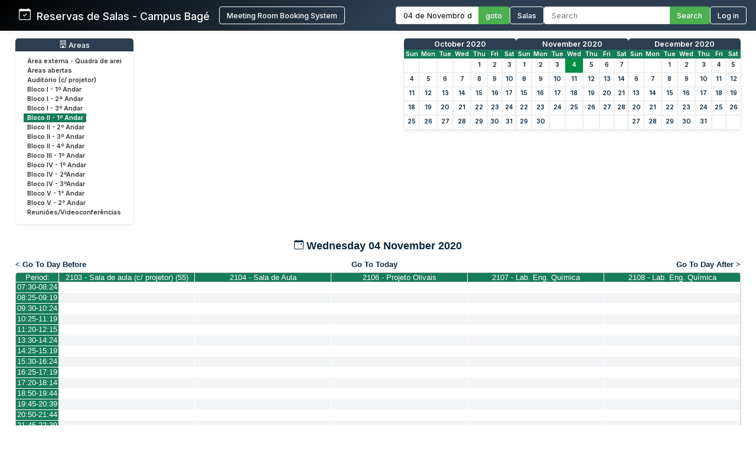

--- FILE ---
content_type: text/html; charset=utf-8
request_url: http://sistemas.bage.unipampa.edu.br/reserva/day.php?year=2020&month=11&day=4&area=2
body_size: 8204
content:
<!DOCTYPE html>
<html>
<head>
<meta charset="utf-8">
<link rel="icon" href="favicon.ico" type="image/x-icon">
<title>Reservas de Salas - Campus Bagé Unipampa</title>

<link href="https://fonts.googleapis.com/css2?family=Inter:wght@400;500;600&display=swap" rel="stylesheet">
<!-- Flatpickr CSS -->
<link rel="stylesheet" href="https://cdn.jsdelivr.net/npm/flatpickr/dist/flatpickr.min.css">

    <link href="jquery/ui/css/sunny/jquery-ui-1.9.1.custom.min.css" rel="stylesheet" type="text/css">
    
    <link href="jquery/datatables/css/mrbs-page.css" rel="stylesheet" type="text/css">
    <link href="jquery/datatables/css/mrbs-table.css" rel="stylesheet" type="text/css">
    <link href="jquery/datatables/css/ColReorder.css" rel="stylesheet" type="text/css">
    <link href="jquery/datatables/css/ColVis.css" rel="stylesheet" type="text/css">
    
    <link rel="stylesheet" href="css/mrbs.css.php" type="text/css">
        <link rel="stylesheet" media="print" href="css/mrbs-print.css.php" type="text/css">
    <!--[if IE]>
    <link rel="stylesheet" href="css/mrbs-ie.css" type="text/css">
    <![endif]-->
        <!--[if IE 8]>
    <link rel="stylesheet" href="css/mrbs-ie8.css" type="text/css">
    <![endif]-->
    <!--[if lte IE 8]>
    <link rel="stylesheet" href="css/mrbs-ielte8.css" type="text/css">
    <![endif]-->
    <!--[if lte IE 7]>
    <link rel="stylesheet" href="css/mrbs-ielte7.css.php" type="text/css">
    <![endif]-->
    <!--[if lte IE 6]>
    <link rel="stylesheet" href="css/mrbs-ielte6.css" type="text/css">
    <![endif]-->
    
    <meta name="robots" content="noindex">
    
<script type="text/javascript" src="jquery/jquery-1.8.2.min.js"></script>
<script type="text/javascript" src="jquery/ui/jquery-ui-1.9.1.custom.min.js"></script>
<script type="text/javascript" src="jquery/ui/jquery-ui-i18n.js"></script>
<script type="text/javascript" src="jquery/ui/jquery-ui-i18n.MRBS.js"></script>

<script type="text/javascript">
  //<![CDATA[
  var lteIE6 = false;
  //]]>
</script>
<!--[if lte IE 6]>
<script type="text/javascript">
  //<![CDATA[
  var lteIE6 = true;
  //]]>
</script>
<![endif]-->
    
<script type="text/javascript">
  //<![CDATA[
  var lteIE7 = false;
  //]]>
</script>
<!--[if lte IE 7]>
<script type="text/javascript">
  //<![CDATA[
  var lteIE7 = true;
  //]]>
</script>
<![endif]-->
    
<script type="text/javascript">
  //<![CDATA[
  var lteIE8 = false;
  //]]>
</script>
<!--[if lte IE 8]>
<script type="text/javascript">
  //<![CDATA[
  var lteIE8 = true;
  //]]>
</script>
<![endif]-->
    
<script type="text/javascript">
  //<![CDATA[
    function init(params)
  {
  }
  //]]>
</script>

<script type="text/javascript" src="js/functions.js.php?area=2"></script>
<script type="text/javascript" src="js/datepicker.js.php?area=2"></script>
<script type="text/javascript" src="js/general.js.php?area=2"></script>

    
  <script type="text/javascript" src="js/refresh.js.php?area=2"></script>
  <script type="text/javascript" src="js/resizable.js.php?area=2"></script>
  <script type="text/javascript" src="js/multiple.js.php?area=2"></script>
    <script type="text/javascript" src="js/cell_click.js.php?area=2"></script>
    
    
<script type="text/javascript">

//<![CDATA[





$(window).load(function() {

  var args = {day: '4',
              month: '11',
              year: '2020',
              area: '2',
              room: '34',
              page: 'day'};
    init(args);

});


//]]>
</script>
<style>
/* ===== ESTILOS MODERNOS PARA O HEADER ===== */
.header-container {
  background: linear-gradient(135deg, #000000 0%, #2c3e50 50%);
  color: white;
  padding: 0;
  box-shadow: 0 0px 10px rgba(0,0,0,0.1);
  font-family: 'Inter', sans-serif;
  position: relative;
}

.header-wrapper {
  display: flex;
  flex-direction: column;
  width: 100%;
}


.header-top {
  display: flex;
  justify-content: space-between;
  align-items: center;
  padding: 0.7rem 1rem;
}

.logo-text {
  display: flex;
  align-items: baseline;
  font-size: 1.1rem;
  white-space: nowrap;
}

.logo-section {
  display: flex;
  align-items: center;
  gap: 10px;
  flex-shrink: 0;
  margin-left: 0; /* Remove a margem esquerda */
  padding-left: 0; /* Remove o padding esquerdo */
}

.header-bottom {
  width: 100%;
  background-color: #4CAF50;
  color: white;
  padding: 0.5rem 2rem;
  display: none; /* Inicialmente oculto */
}

.header-content {
  display: flex;
  justify-content: space-between;
  align-items: center;
  max-width: 1400px;
  margin: 0 auto;
  gap: 1.5rem;
  width: 100%;
}

.logo-section {
  display: flex;
  align-items: left;
  gap: 1rem;
  flex-shrink: 0;
}

.logo-section a {
  display: flex;
  align-items: left;
  text-decoration: none;
  color: white;
}

.logo-section img {
  height: 40px;
  max-width: 160px;
  object-fit: contain;
}

.logo-text {
  font-size: 1.1rem;
  font-weight: 500;
  margin-left: 0;
}

.nav-section {
  display: flex;
  align-items: center;
  gap: 1.5rem;
  flex-wrap: nowrap;
}

.nav-item {
  display: flex;
  align-items: center;
  gap: 0.5rem;
  white-space: nowrap;
}

.nav-link {
  color: white;
  text-decoration: none;
  font-weight: 500;
  padding: 0rem 0;
  transition: color 0.2s;
  font-size: 0.8rem;
}

.nav-link:hover {
  color: #4CAF50;
}

.nav-link.active {
  color: #4CAF50;
  border-bottom: 2px solid #4CAF50;
}

.date-picker-container {
  display: flex;
  align-items: center;
  gap: 0; /* Removido o gap */
}

.flatpickr-input {
  padding: 6px 12px;
  border: 1px solid #ddd;
  border-right: none;
  border-radius: 4px 0 0 4px;
  font-size: 0.8rem;
  width: 140px;
  font-family: 'Inter', sans-serif;
  margin: 0;
  height: 30px;
  box-sizing: border-box;
  outline: none;
}

.search-container {
  display: flex;
  align-items: center;
  gap: 0; /* Removido o gap */
}

.search-input {
  padding: 6px 12px;
  border: 1px solid #ddd;
  border-right: none;
  border-radius: 4px 0 0 4px;
  font-size: 0.8rem;
  width: 200px;
  font-family: 'Inter', sans-serif;
  color: #333;
  margin: 0;
  height: 30px;
  box-sizing: border-box;
  outline: none;
}

.search-btn, .btn {
  padding: 0 12px;
  background-color: #4CAF50;
  color: white;
  height: 30px;
  border: 1px solid #4CAF50;
  border-left: none;
  border-radius: 0 4px 4px 0;
  cursor: pointer;
  font-family: 'Inter', sans-serif;
  font-weight: 500;
  font-size: 0.8rem;
  transition: background-color 0.3s;
  margin: 0;
  height: 30px;
  box-sizing: border-box;
  display: flex;
  align-items: center;
  justify-content: center;
}

.search-btn:hover, .btn:hover {
  background-color: #009045;
  border-color: #009045;
}

.pending-bar {
  display: flex;
  align-items: center;
  justify-content: center;
  gap: 0.5rem;
  width: 100%;
}

.pending-link {
  color: white;
  text-decoration: none;
  font-weight: 600;
  font-size: 0.8rem;
  display: flex;
  align-items: center;
  gap: 0.5rem;
}

.pending-link:hover {
  text-decoration: underline;
}

.user-info {
  display: flex;
  align-items: center;
  gap: 10px;
}

.welcome-msg {
  font-size: 0.8rem;
  color: #ffffff;
}

.user-name {
  font-weight: 600;
  font-size: 0.8rem;
}

.login-btn {
  padding: 6px 12px;
  background-color: transparent;
  color: white;
  height: 30px;
  border: 1px solid white;
  border-radius: 4px;
  cursor: pointer;
  font-family: 'Inter', sans-serif;
  font-weight: 500;
  font-size: 0.8rem;
  transition: all 0.3s;
}

.login-btn:hover {
  background-color: #009045;
}



/* Responsividade */
@media (max-width: 1200px) {
  .header-top {
    flex-wrap: wrap;
    gap: 1rem;
    padding: 0.8rem;
  }
  
  .search-input {
    width: 200px;
  }
}

@media (max-width: 768px) {
  .nav-section {
    flex-direction: row;
    flex-wrap: wrap;
    gap: 0.8rem;
  }
  
  .search-container {
    width: 100%;
  }
  
  .search-input {
    width: 100%;
  }
}
</style>

</head>

<body class="non_js day">
<script type="text/javascript">
  //<![CDATA[
  $('body').addClass('js').removeClass('non_js');
  //]]>
</script> 

<!-- Flatpickr JS -->
<script src="https://cdn.jsdelivr.net/npm/flatpickr"></script>
<script src="https://cdn.jsdelivr.net/npm/flatpickr/dist/l10n/pt.js"></script>

<div class="screenonly">


<header class="header-container">
  <div class="header-wrapper">
    <div class="header-top">
      <div class="header-content" style="margin-left: 1rem;">
        <!-- Logo e Nome da Empresa -->
<div class="logo-section">
  <span class="logo-text"><svg xmlns="http://www.w3.org/2000/svg" width="20" height="20" fill="currentColor" class="bi bi-calendar-check" viewBox="0 0 16 16">
  <path d="M10.854 7.146a.5.5 0 0 1 0 .708l-3 3a.5.5 0 0 1-.708 0l-1.5-1.5a.5.5 0 1 1 .708-.708L7.5 9.793l2.646-2.647a.5.5 0 0 1 .708 0"/>
  <path d="M3.5 0a.5.5 0 0 1 .5.5V1h8V.5a.5.5 0 0 1 1 0V1h1a2 2 0 0 1 2 2v11a2 2 0 0 1-2 2H2a2 2 0 0 1-2-2V3a2 2 0 0 1 2-2h1V.5a.5.5 0 0 1 .5-.5M1 4v10a1 1 0 0 0 1 1h12a1 1 0 0 0 1-1V4z"/>
</svg> &nbsp; Reservas de Salas - Campus Bagé </span>&nbsp;&nbsp;&nbsp;&nbsp;<a href="index.php" style="display: flex; align-items: center; text-decoration: none; color: white;"><button class="login-btn">Meeting Room Booking System</button></a></div>
        
        <!-- Navegação -->
        <div class="nav-section">
          <!-- Seletor de Data -->
          <div class="nav-item">
            <form action="day.php" method="get" id="Form1">
              <div class="date-picker-container">
                <input type="text" class="flatpickr-input flatpickr" 
                       data-date-format="d/m/Y" 
                       data-alt-input="true"
                       data-alt-format="d \\d\\e F \\d\\e Y"
                       data-default-date="4/11/2020"
                       data-locale="pt">
                <input type="hidden" name="day" value="4">
                <input type="hidden" name="month" value="11">
                <input type="hidden" name="year" value="2020">
                <input type="hidden" name="area" value="2">
<input type="hidden" name="room" value="34">
                <button type="submit" class="btn">goto</button>
              </div>
            </form>
          </div>
          
          <!-- Link para Admin/Rooms -->
          				<a href="admin.php?day=4&amp;month=11&amp;year=2020&amp;area=2&amp;room=34" class="nav-link " style="color: #ffffff !important;">
					<button class="login-btn">Salas</button>
				</a>
          
          <!-- Busca -->
          <div class="nav-item">
            <form id="header_search" method="get" action="search.php" class="search-container">
              <input type="search" name="search_str" class="search-input" placeholder="Search" value="" required style="width: 100%;">
              <button type="submit" class="search-btn">Search</button>
              <input type="hidden" name="day" value="4">
              <input type="hidden" name="month" value="11">
              <input type="hidden" name="year" value="2020">
              <input type="hidden" name="area" value="2">
<input type="hidden" name="room" value="34">
            </form>
          </div>
          
          <!-- Login/Usuário -->
          <form method="post" action="index.php"><input type="hidden" name="Action" value="QueryName"><input type="hidden" name="TargetURL" value="day.php?year=2020&amp;month=11&amp;day=4&amp;area=2"><button type="submit" class="login-btn">Log in</button></form>        </div>
      </div>
    </div>
    
      </div>
</header>

<script>
$(document).ready(function() {
  // Inicializa o datepicker
  flatpickr(".flatpickr", {
    locale: "pt",
    dateFormat: "d/m/Y",
    altInput: true,
    altFormat: "d \\d\\e F \\d\\e Y",
    defaultDate: "4/11/2020",
    onChange: function(selectedDates, dateStr, instance) {
      if (selectedDates.length > 0) {
        var day = selectedDates[0].getDate();
        var month = selectedDates[0].getMonth() + 1;
        var year = selectedDates[0].getFullYear();
        
        // Atualiza os campos ocultos
        $('input[name="day"]').val(day);
        $('input[name="month"]').val(month);
        $('input[name="year"]').val(year);
      }
    }
  });
  
  // Destaca o link ativo baseado na página atual
  $('.nav-link').each(function() {
    if (window.location.href.indexOf($(this).attr('href')) > -1) {
      $(this).addClass('active');
    }
  });
  
  // Mostra a barra de pendentes se existir
  if ($('#pending-bar').length) {
    $('#pending-bar').show();
  }
});
</script>

<div id="contents">
<div id="dwm_header" class="screenonly">
<div id="dwm_areas" style="margin-bottom: 20px; background: #fff; border-radius: 5px; box-shadow: 0 2px 5px rgba(0,0,0,0.1); padding: 10px;">
<h3 style="font-family: 'Inter', sans-serif; color: white; margin: -10px -10px 10px -10px; padding: 3px 10px; background: #2c3e50; border-radius: 5px 5px 0 0; font-weight: 500; font-size: 0.95em; text-decoration: none;"><center> <svg xmlns='http://www.w3.org/2000/svg' width='13' height='13' fill='currentColor' class='bi bi-building' viewBox='0 0 16 16'>
  <path d='M4 2.5a.5.5 0 0 1 .5-.5h1a.5.5 0 0 1 .5.5v1a.5.5 0 0 1-.5.5h-1a.5.5 0 0 1-.5-.5zm3 0a.5.5 0 0 1 .5-.5h1a.5.5 0 0 1 .5.5v1a.5.5 0 0 1-.5.5h-1a.5.5 0 0 1-.5-.5zm3.5-.5a.5.5 0 0 0-.5.5v1a.5.5 0 0 0 .5.5h1a.5.5 0 0 0 .5-.5v-1a.5.5 0 0 0-.5-.5zM4 5.5a.5.5 0 0 1 .5-.5h1a.5.5 0 0 1 .5.5v1a.5.5 0 0 1-.5.5h-1a.5.5 0 0 1-.5-.5zM7.5 5a.5.5 0 0 0-.5.5v1a.5.5 0 0 0 .5.5h1a.5.5 0 0 0 .5-.5v-1a.5.5 0 0 0-.5-.5zm2.5.5a.5.5 0 0 1 .5-.5h1a.5.5 0 0 1 .5.5v1a.5.5 0 0 1-.5.5h-1a.5.5 0 0 1-.5-.5zM4.5 8a.5.5 0 0 0-.5.5v1a.5.5 0 0 0 .5.5h1a.5.5 0 0 0 .5-.5v-1a.5.5 0 0 0-.5-.5zm2.5.5a.5.5 0 0 1 .5-.5h1a.5.5 0 0 1 .5.5v1a.5.5 0 0 1-.5.5h-1a.5.5 0 0 1-.5-.5zm3.5-.5a.5.5 0 0 0-.5.5v1a.5.5 0 0 0 .5.5h1a.5.5 0 0 0 .5-.5v-1a.5.5 0 0 0-.5-.5z'/>
  <path d='M2 1a1 1 0 0 1 1-1h10a1 1 0 0 1 1 1v14a1 1 0 0 1-1 1H3a1 1 0 0 1-1-1zm11 0H3v14h3v-2.5a.5.5 0 0 1 .5-.5h3a.5.5 0 0 1 .5.5V15h3z'/>
</svg> Areas</center></h3>
<ul style="list-style-type: none; padding: 0; margin: 0; font-family: 'Inter', sans-serif; font-size: 0.82em;">
<li style="margin-bottom: 3px;"><a href="day.php?year=2020&amp;month=11&amp;day=4&amp;area=21" style="text-decoration: none; display: block;" onmouseover="this.style.backgroundColor='#f0f0f0'; this.style.borderRadius='2px';" onmouseout="this.style.backgroundColor='transparent'"><span style="color: #333; padding: 15px 10px;">Área externa - Quadra de arei</span></a></li>
<li style="margin-bottom: 3px;"><a href="day.php?year=2020&amp;month=11&amp;day=4&amp;area=15" style="text-decoration: none; display: block;" onmouseover="this.style.backgroundColor='#f0f0f0'; this.style.borderRadius='2px';" onmouseout="this.style.backgroundColor='transparent'"><span style="color: #333; padding: 15px 10px;">Áreas abertas</span></a></li>
<li style="margin-bottom: 3px;"><a href="day.php?year=2020&amp;month=11&amp;day=4&amp;area=12" style="text-decoration: none; display: block;" onmouseover="this.style.backgroundColor='#f0f0f0'; this.style.borderRadius='2px';" onmouseout="this.style.backgroundColor='transparent'"><span style="color: #333; padding: 15px 10px;">Auditório (c/ projetor)</span></a></li>
<li style="margin-bottom: 3px;"><a href="day.php?year=2020&amp;month=11&amp;day=4&amp;area=1" style="text-decoration: none; display: block;" onmouseover="this.style.backgroundColor='#f0f0f0'; this.style.borderRadius='2px';" onmouseout="this.style.backgroundColor='transparent'"><span style="color: #333; padding: 15px 10px;">Bloco I - 1º Andar</span></a></li>
<li style="margin-bottom: 3px;"><a href="day.php?year=2020&amp;month=11&amp;day=4&amp;area=5" style="text-decoration: none; display: block;" onmouseover="this.style.backgroundColor='#f0f0f0'; this.style.borderRadius='2px';" onmouseout="this.style.backgroundColor='transparent'"><span style="color: #333; padding: 15px 10px;">Bloco I - 2ª Andar</span></a></li>
<li style="margin-bottom: 3px;"><a href="day.php?year=2020&amp;month=11&amp;day=4&amp;area=6" style="text-decoration: none; display: block;" onmouseover="this.style.backgroundColor='#f0f0f0'; this.style.borderRadius='2px';" onmouseout="this.style.backgroundColor='transparent'"><span style="color: #333; padding: 15px 10px;">Bloco I - 3º Andar</span></a></li>
<li style="margin-bottom: 3px;"><a href="day.php?year=2020&amp;month=11&amp;day=4&amp;area=2" style="text-decoration: none; display: block;" onmouseover="this.style.backgroundColor='#f0f0f0'; this.style.borderRadius='2px';" onmouseout="this.style.backgroundColor='transparent'"><span style="color: #198754 !important; font-weight: bold; background-color: #167c59; padding: 2px 10px; border-radius: 2px;color: #ffffff !important; font-weight: bold; background-color: #167c59; padding: 1px 1px 1px 6px; border-left: 4px solid #ffffff; border-right: 4px solid #167c59;">Bloco II - 1º Andar</span></a></li>
<li style="margin-bottom: 3px;"><a href="day.php?year=2020&amp;month=11&amp;day=4&amp;area=7" style="text-decoration: none; display: block;" onmouseover="this.style.backgroundColor='#f0f0f0'; this.style.borderRadius='2px';" onmouseout="this.style.backgroundColor='transparent'"><span style="color: #333; padding: 15px 10px;">Bloco II - 2º Andar</span></a></li>
<li style="margin-bottom: 3px;"><a href="day.php?year=2020&amp;month=11&amp;day=4&amp;area=8" style="text-decoration: none; display: block;" onmouseover="this.style.backgroundColor='#f0f0f0'; this.style.borderRadius='2px';" onmouseout="this.style.backgroundColor='transparent'"><span style="color: #333; padding: 15px 10px;">Bloco II - 3º Andar</span></a></li>
<li style="margin-bottom: 3px;"><a href="day.php?year=2020&amp;month=11&amp;day=4&amp;area=9" style="text-decoration: none; display: block;" onmouseover="this.style.backgroundColor='#f0f0f0'; this.style.borderRadius='2px';" onmouseout="this.style.backgroundColor='transparent'"><span style="color: #333; padding: 15px 10px;">Bloco II - 4º Andar</span></a></li>
<li style="margin-bottom: 3px;"><a href="day.php?year=2020&amp;month=11&amp;day=4&amp;area=14" style="text-decoration: none; display: block;" onmouseover="this.style.backgroundColor='#f0f0f0'; this.style.borderRadius='2px';" onmouseout="this.style.backgroundColor='transparent'"><span style="color: #333; padding: 15px 10px;">Bloco III - 1º Andar</span></a></li>
<li style="margin-bottom: 3px;"><a href="day.php?year=2020&amp;month=11&amp;day=4&amp;area=4" style="text-decoration: none; display: block;" onmouseover="this.style.backgroundColor='#f0f0f0'; this.style.borderRadius='2px';" onmouseout="this.style.backgroundColor='transparent'"><span style="color: #333; padding: 15px 10px;">Bloco IV - 1º Andar</span></a></li>
<li style="margin-bottom: 3px;"><a href="day.php?year=2020&amp;month=11&amp;day=4&amp;area=10" style="text-decoration: none; display: block;" onmouseover="this.style.backgroundColor='#f0f0f0'; this.style.borderRadius='2px';" onmouseout="this.style.backgroundColor='transparent'"><span style="color: #333; padding: 15px 10px;">Bloco IV - 2ºAndar</span></a></li>
<li style="margin-bottom: 3px;"><a href="day.php?year=2020&amp;month=11&amp;day=4&amp;area=11" style="text-decoration: none; display: block;" onmouseover="this.style.backgroundColor='#f0f0f0'; this.style.borderRadius='2px';" onmouseout="this.style.backgroundColor='transparent'"><span style="color: #333; padding: 15px 10px;">Bloco IV - 3ºAndar</span></a></li>
<li style="margin-bottom: 3px;"><a href="day.php?year=2020&amp;month=11&amp;day=4&amp;area=19" style="text-decoration: none; display: block;" onmouseover="this.style.backgroundColor='#f0f0f0'; this.style.borderRadius='2px';" onmouseout="this.style.backgroundColor='transparent'"><span style="color: #333; padding: 15px 10px;">Bloco V - 1° Andar</span></a></li>
<li style="margin-bottom: 3px;"><a href="day.php?year=2020&amp;month=11&amp;day=4&amp;area=20" style="text-decoration: none; display: block;" onmouseover="this.style.backgroundColor='#f0f0f0'; this.style.borderRadius='2px';" onmouseout="this.style.backgroundColor='transparent'"><span style="color: #333; padding: 15px 10px;">Bloco V - 2° Andar</span></a></li>
<li style="margin-bottom: 3px;"><a href="day.php?year=2020&amp;month=11&amp;day=4&amp;area=13" style="text-decoration: none; display: block;" onmouseover="this.style.backgroundColor='#f0f0f0'; this.style.borderRadius='2px';" onmouseout="this.style.backgroundColor='transparent'"><span style="color: #333; padding: 15px 10px;">Reuniões/Videoconferências</span></a></li>
</ul>
</div>
<style>
/* MINICALENDÁRIOS PERSONALIZADOS */
#cals {
  display: flex;
  gap: 12px;
  margin: 0rem 0;
  justify-content: center;
  flex-wrap: wrap;
}

table.minicalendar {
  background: #fff;
  border-radius: 5px 5px 0 0; /* Arredonda apenas os cantos superiores */
  box-shadow: 0 2px 5px rgba(0,0,0,0.1);
  border-collapse: separate; /* IMPORTANTE para border-radius funcionar */
  border-spacing: 0;
  width: 190px;
  font-family: 'Inter', sans-serif;
  overflow: hidden; /* Garante que o conteúdo respeite o border-radius */
}

/* CABEÇALHO PRINCIPAL - MÊS/ANO */
table.minicalendar > thead > tr:first-child th {
  background: #2c3e50 !important;
  color: white !important;
  padding: 2px 2px;
  font-weight: 500;
  font-size: 0.95em;
  text-align: center;
  text-transform: capitalize;
  border: none;
  border-radius: 4px 4px 0 0; /* Arredonda cantos superiores */
}

/* LINHA DOS DIAS DA SEMANA */
table.minicalendar > thead > tr:nth-child(2) th {
  background: #167c59 !important;
  color: white !important;
  padding: 1px 1px;
  font-size: 0.8em;
  border: none;
}


/* LINKS DO MÊS/ANO - CORRIGIDO PARA BRANCO */
table.minicalendar > thead > tr:first-child th a {
  color: white !important;
  text-decoration: none;
  display: block;
  width: 100%;
  height: 100%;
}

table.minicalendar td {
  padding: 0 2px; /* 0 no topo/baixo, 2px laterais */
  text-align: center;
  border: 1px solid #f0f0f0;
  font-size: 0.82em; /* Fonte ligeiramente menor */
  height: 22px !important; /* Altura reduzida */
  line-height: 20px; /* Alinhamento vertical preciso */
}

table.minicalendar td a {
  display: block;
  padding: 0; /* Removido todo o padding interno */
  margin: 0; /* Remove margens residuais */
  min-height: 20px; /* Altura mínima do conteúdo */
}

table.minicalendar td a:hover {
  background: #e0f2e9;
  color: #167c59;
}

#sticky_day {
  background: #009045;
}

#sticky_day a {
  color: white !important;
  font-weight: bold;
}

.minicalendar .hidden {
  background-color: #f9f9f9;
  color: #aaa;
}

.minicalendar .current a {
  color: #009045 !important;
  font-weight: bold;
}

@media (max-width: 768px) {
  #cals {
    gap: 10px;
  }
  
  table.minicalendar {
    width: 170px;
  }
}
</style>
<div id="cals" class="screenonly">
<div class="minical_container">
<table class="minicalendar">
<thead>
<tr><th colspan="7"><a href="month.php?year=2020&amp;month=10&amp;day=4&amp;area=2&amp;room=34">October 2020</a></th></tr>
<tr><th>Sun</th>
<th>Mon</th>
<th>Tue</th>
<th>Wed</th>
<th>Thu</th>
<th>Fri</th>
<th>Sat</th>
</tr>
</thead>
<tbody>
<tr><td >&nbsp;</td><td >&nbsp;</td><td >&nbsp;</td><td >&nbsp;</td><td ><a href="day.php?year=2020&amp;month=10&amp;day=1&amp;area=2&amp;room=34">1</a></td><td ><a href="day.php?year=2020&amp;month=10&amp;day=2&amp;area=2&amp;room=34">2</a></td><td ><a href="day.php?year=2020&amp;month=10&amp;day=3&amp;area=2&amp;room=34">3</a></td></tr>
<tr><td ><a href="day.php?year=2020&amp;month=10&amp;day=4&amp;area=2&amp;room=34">4</a></td><td ><a href="day.php?year=2020&amp;month=10&amp;day=5&amp;area=2&amp;room=34">5</a></td><td ><a href="day.php?year=2020&amp;month=10&amp;day=6&amp;area=2&amp;room=34">6</a></td><td ><a href="day.php?year=2020&amp;month=10&amp;day=7&amp;area=2&amp;room=34">7</a></td><td ><a href="day.php?year=2020&amp;month=10&amp;day=8&amp;area=2&amp;room=34">8</a></td><td ><a href="day.php?year=2020&amp;month=10&amp;day=9&amp;area=2&amp;room=34">9</a></td><td ><a href="day.php?year=2020&amp;month=10&amp;day=10&amp;area=2&amp;room=34">10</a></td></tr>
<tr><td ><a href="day.php?year=2020&amp;month=10&amp;day=11&amp;area=2&amp;room=34">11</a></td><td ><a href="day.php?year=2020&amp;month=10&amp;day=12&amp;area=2&amp;room=34">12</a></td><td ><a href="day.php?year=2020&amp;month=10&amp;day=13&amp;area=2&amp;room=34">13</a></td><td ><a href="day.php?year=2020&amp;month=10&amp;day=14&amp;area=2&amp;room=34">14</a></td><td ><a href="day.php?year=2020&amp;month=10&amp;day=15&amp;area=2&amp;room=34">15</a></td><td ><a href="day.php?year=2020&amp;month=10&amp;day=16&amp;area=2&amp;room=34">16</a></td><td ><a href="day.php?year=2020&amp;month=10&amp;day=17&amp;area=2&amp;room=34">17</a></td></tr>
<tr><td ><a href="day.php?year=2020&amp;month=10&amp;day=18&amp;area=2&amp;room=34">18</a></td><td ><a href="day.php?year=2020&amp;month=10&amp;day=19&amp;area=2&amp;room=34">19</a></td><td ><a href="day.php?year=2020&amp;month=10&amp;day=20&amp;area=2&amp;room=34">20</a></td><td ><a href="day.php?year=2020&amp;month=10&amp;day=21&amp;area=2&amp;room=34">21</a></td><td ><a href="day.php?year=2020&amp;month=10&amp;day=22&amp;area=2&amp;room=34">22</a></td><td ><a href="day.php?year=2020&amp;month=10&amp;day=23&amp;area=2&amp;room=34">23</a></td><td ><a href="day.php?year=2020&amp;month=10&amp;day=24&amp;area=2&amp;room=34">24</a></td></tr>
<tr><td ><a href="day.php?year=2020&amp;month=10&amp;day=25&amp;area=2&amp;room=34">25</a></td><td ><a href="day.php?year=2020&amp;month=10&amp;day=26&amp;area=2&amp;room=34">26</a></td><td ><a href="day.php?year=2020&amp;month=10&amp;day=27&amp;area=2&amp;room=34">27</a></td><td ><a href="day.php?year=2020&amp;month=10&amp;day=28&amp;area=2&amp;room=34">28</a></td><td ><a href="day.php?year=2020&amp;month=10&amp;day=29&amp;area=2&amp;room=34">29</a></td><td ><a href="day.php?year=2020&amp;month=10&amp;day=30&amp;area=2&amp;room=34">30</a></td><td ><a href="day.php?year=2020&amp;month=10&amp;day=31&amp;area=2&amp;room=34">31</a></td></tr>
</tbody>
</table>
</div>
<div class="minical_container">
<table class="minicalendar">
<thead>
<tr><th colspan="7"><a href="month.php?year=2020&amp;month=11&amp;day=4&amp;area=2&amp;room=34">November 2020</a></th></tr>
<tr><th>Sun</th>
<th>Mon</th>
<th>Tue</th>
<th>Wed</th>
<th>Thu</th>
<th>Fri</th>
<th>Sat</th>
</tr>
</thead>
<tbody>
<tr><td ><a href="day.php?year=2020&amp;month=11&amp;day=1&amp;area=2&amp;room=34">1</a></td><td ><a href="day.php?year=2020&amp;month=11&amp;day=2&amp;area=2&amp;room=34">2</a></td><td ><a href="day.php?year=2020&amp;month=11&amp;day=3&amp;area=2&amp;room=34">3</a></td><td id="sticky_day"><a class="current" href="day.php?year=2020&amp;month=11&amp;day=4&amp;area=2&amp;room=34">4</a></td><td ><a href="day.php?year=2020&amp;month=11&amp;day=5&amp;area=2&amp;room=34">5</a></td><td ><a href="day.php?year=2020&amp;month=11&amp;day=6&amp;area=2&amp;room=34">6</a></td><td ><a href="day.php?year=2020&amp;month=11&amp;day=7&amp;area=2&amp;room=34">7</a></td></tr>
<tr><td ><a href="day.php?year=2020&amp;month=11&amp;day=8&amp;area=2&amp;room=34">8</a></td><td ><a href="day.php?year=2020&amp;month=11&amp;day=9&amp;area=2&amp;room=34">9</a></td><td ><a href="day.php?year=2020&amp;month=11&amp;day=10&amp;area=2&amp;room=34">10</a></td><td ><a href="day.php?year=2020&amp;month=11&amp;day=11&amp;area=2&amp;room=34">11</a></td><td ><a href="day.php?year=2020&amp;month=11&amp;day=12&amp;area=2&amp;room=34">12</a></td><td ><a href="day.php?year=2020&amp;month=11&amp;day=13&amp;area=2&amp;room=34">13</a></td><td ><a href="day.php?year=2020&amp;month=11&amp;day=14&amp;area=2&amp;room=34">14</a></td></tr>
<tr><td ><a href="day.php?year=2020&amp;month=11&amp;day=15&amp;area=2&amp;room=34">15</a></td><td ><a href="day.php?year=2020&amp;month=11&amp;day=16&amp;area=2&amp;room=34">16</a></td><td ><a href="day.php?year=2020&amp;month=11&amp;day=17&amp;area=2&amp;room=34">17</a></td><td ><a href="day.php?year=2020&amp;month=11&amp;day=18&amp;area=2&amp;room=34">18</a></td><td ><a href="day.php?year=2020&amp;month=11&amp;day=19&amp;area=2&amp;room=34">19</a></td><td ><a href="day.php?year=2020&amp;month=11&amp;day=20&amp;area=2&amp;room=34">20</a></td><td ><a href="day.php?year=2020&amp;month=11&amp;day=21&amp;area=2&amp;room=34">21</a></td></tr>
<tr><td ><a href="day.php?year=2020&amp;month=11&amp;day=22&amp;area=2&amp;room=34">22</a></td><td ><a href="day.php?year=2020&amp;month=11&amp;day=23&amp;area=2&amp;room=34">23</a></td><td ><a href="day.php?year=2020&amp;month=11&amp;day=24&amp;area=2&amp;room=34">24</a></td><td ><a href="day.php?year=2020&amp;month=11&amp;day=25&amp;area=2&amp;room=34">25</a></td><td ><a href="day.php?year=2020&amp;month=11&amp;day=26&amp;area=2&amp;room=34">26</a></td><td ><a href="day.php?year=2020&amp;month=11&amp;day=27&amp;area=2&amp;room=34">27</a></td><td ><a href="day.php?year=2020&amp;month=11&amp;day=28&amp;area=2&amp;room=34">28</a></td></tr>
<tr><td ><a href="day.php?year=2020&amp;month=11&amp;day=29&amp;area=2&amp;room=34">29</a></td><td ><a href="day.php?year=2020&amp;month=11&amp;day=30&amp;area=2&amp;room=34">30</a></td><td >&nbsp;</td><td >&nbsp;</td><td >&nbsp;</td><td >&nbsp;</td><td >&nbsp;</td></tr>
</tbody>
</table>
</div>
<div class="minical_container">
<table class="minicalendar">
<thead>
<tr><th colspan="7"><a href="month.php?year=2020&amp;month=12&amp;day=4&amp;area=2&amp;room=34">December 2020</a></th></tr>
<tr><th>Sun</th>
<th>Mon</th>
<th>Tue</th>
<th>Wed</th>
<th>Thu</th>
<th>Fri</th>
<th>Sat</th>
</tr>
</thead>
<tbody>
<tr><td >&nbsp;</td><td >&nbsp;</td><td ><a href="day.php?year=2020&amp;month=12&amp;day=1&amp;area=2&amp;room=34">1</a></td><td ><a href="day.php?year=2020&amp;month=12&amp;day=2&amp;area=2&amp;room=34">2</a></td><td ><a href="day.php?year=2020&amp;month=12&amp;day=3&amp;area=2&amp;room=34">3</a></td><td ><a href="day.php?year=2020&amp;month=12&amp;day=4&amp;area=2&amp;room=34">4</a></td><td ><a href="day.php?year=2020&amp;month=12&amp;day=5&amp;area=2&amp;room=34">5</a></td></tr>
<tr><td ><a href="day.php?year=2020&amp;month=12&amp;day=6&amp;area=2&amp;room=34">6</a></td><td ><a href="day.php?year=2020&amp;month=12&amp;day=7&amp;area=2&amp;room=34">7</a></td><td ><a href="day.php?year=2020&amp;month=12&amp;day=8&amp;area=2&amp;room=34">8</a></td><td ><a href="day.php?year=2020&amp;month=12&amp;day=9&amp;area=2&amp;room=34">9</a></td><td ><a href="day.php?year=2020&amp;month=12&amp;day=10&amp;area=2&amp;room=34">10</a></td><td ><a href="day.php?year=2020&amp;month=12&amp;day=11&amp;area=2&amp;room=34">11</a></td><td ><a href="day.php?year=2020&amp;month=12&amp;day=12&amp;area=2&amp;room=34">12</a></td></tr>
<tr><td ><a href="day.php?year=2020&amp;month=12&amp;day=13&amp;area=2&amp;room=34">13</a></td><td ><a href="day.php?year=2020&amp;month=12&amp;day=14&amp;area=2&amp;room=34">14</a></td><td ><a href="day.php?year=2020&amp;month=12&amp;day=15&amp;area=2&amp;room=34">15</a></td><td ><a href="day.php?year=2020&amp;month=12&amp;day=16&amp;area=2&amp;room=34">16</a></td><td ><a href="day.php?year=2020&amp;month=12&amp;day=17&amp;area=2&amp;room=34">17</a></td><td ><a href="day.php?year=2020&amp;month=12&amp;day=18&amp;area=2&amp;room=34">18</a></td><td ><a href="day.php?year=2020&amp;month=12&amp;day=19&amp;area=2&amp;room=34">19</a></td></tr>
<tr><td ><a href="day.php?year=2020&amp;month=12&amp;day=20&amp;area=2&amp;room=34">20</a></td><td ><a href="day.php?year=2020&amp;month=12&amp;day=21&amp;area=2&amp;room=34">21</a></td><td ><a href="day.php?year=2020&amp;month=12&amp;day=22&amp;area=2&amp;room=34">22</a></td><td ><a href="day.php?year=2020&amp;month=12&amp;day=23&amp;area=2&amp;room=34">23</a></td><td ><a href="day.php?year=2020&amp;month=12&amp;day=24&amp;area=2&amp;room=34">24</a></td><td ><a href="day.php?year=2020&amp;month=12&amp;day=25&amp;area=2&amp;room=34">25</a></td><td ><a href="day.php?year=2020&amp;month=12&amp;day=26&amp;area=2&amp;room=34">26</a></td></tr>
<tr><td ><a href="day.php?year=2020&amp;month=12&amp;day=27&amp;area=2&amp;room=34">27</a></td><td ><a href="day.php?year=2020&amp;month=12&amp;day=28&amp;area=2&amp;room=34">28</a></td><td ><a href="day.php?year=2020&amp;month=12&amp;day=29&amp;area=2&amp;room=34">29</a></td><td ><a href="day.php?year=2020&amp;month=12&amp;day=30&amp;area=2&amp;room=34">30</a></td><td ><a href="day.php?year=2020&amp;month=12&amp;day=31&amp;area=2&amp;room=34">31</a></td><td >&nbsp;</td><td >&nbsp;</td></tr>
</tbody>
</table>
</div>
</div>
</div>
<div id="dwm">
<h2><svg xmlns='http://www.w3.org/2000/svg' width='16' height='16' fill='currentColor' class='bi bi-calendar-event' viewBox='0 0 16 16'>
  <path d='M11 6.5a.5.5 0 0 1 .5-.5h1a.5.5 0 0 1 .5.5v1a.5.5 0 0 1-.5.5h-1a.5.5 0 0 1-.5-.5z'/>
  <path d='M3.5 0a.5.5 0 0 1 .5.5V1h8V.5a.5.5 0 0 1 1 0V1h1a2 2 0 0 1 2 2v11a2 2 0 0 1-2 2H2a2 2 0 0 1-2-2V3a2 2 0 0 1 2-2h1V.5a.5.5 0 0 1 .5-.5M1 4v10a1 1 0 0 0 1 1h12a1 1 0 0 0 1-1V4z'/>
</svg> Wednesday 04 November 2020</h2>
</div>

<div class="screenonly">
  <div class="date_nav">
    <div class="date_before">
      <a href="day.php?year=2020&amp;month=11&amp;day=03&amp;area=2&amp;room=34">&lt;&nbsp;Go To Day Before
      </a>
    </div>
    <div class="date_now">
      <a href="day.php?area=2&amp;room=34">Go To Today</a>
    </div>
    <div class="date_after">
      <a href="day.php?year=2020&amp;month=11&amp;day=05&amp;area=2&amp;room=34">Go To Day After&nbsp;&gt;
      </a>
    </div>
  </div>
</div>
<table class="dwm_main" id="day_main" data-resolution="60" style="
    border: 1px solid #cacaca;
    border-radius: 4px;
    box-shadow: 0 2px 8px rgba(0,0,0,0.08);
    overflow: hidden;">
<thead>
<tr>
<th class="first_last">Period:</th><th data-room="34" style="width: 19%">
                        <a href="week.php?year=2020&amp;month=11&amp;day=4&amp;area=2&amp;room=34"
                        title="View Week &#10;&#10;2103 - Sala de aula (c/ projetor)">2103 - Sala de aula (c/ projetor) (55)</a></th><th data-room="35" style="width: 19%">
                        <a href="week.php?year=2020&amp;month=11&amp;day=4&amp;area=2&amp;room=35"
                        title="View Week &#10;&#10;Sala de Aula">2104 - Sala de Aula</a></th><th data-room="112" style="width: 19%">
                        <a href="week.php?year=2020&amp;month=11&amp;day=4&amp;area=2&amp;room=112"
                        title="View Week &#10;&#10;Desenvolvimento tecnológico e inovação aplicados aos oliv">2106 - Projeto Olivais</a></th><th data-room="38" style="width: 19%">
                        <a href="week.php?year=2020&amp;month=11&amp;day=4&amp;area=2&amp;room=38"
                        title="View Week &#10;&#10;Lab. Eng.ª Química">2107 - Lab. Eng. Química</a></th><th data-room="39" style="width: 19%">
                        <a href="week.php?year=2020&amp;month=11&amp;day=4&amp;area=2&amp;room=39"
                        title="View Week &#10;&#10;Lab. Eng. Química">2108 - Lab. Eng. Química</a></th></tr>
</thead>
<tbody>
<tr class="even_row">
<td class="row_labels" data-seconds="43200">
<div class="celldiv slots1">
<a href="day.php?year=2020&amp;month=11&amp;day=4&amp;area=2&amp;room=34&amp;timetohighlight=43200"  title="Highlight this line">07:30-08:24</a>
</div></td>
<td class="new">
<div class="celldiv slots1">
<a href="edit_entry.php?area=2&amp;room=34&amp;period=0&amp;year=2020&amp;month=11&amp;day=4">
</a>
</div>
</td>
<td class="new">
<div class="celldiv slots1">
<a href="edit_entry.php?area=2&amp;room=35&amp;period=0&amp;year=2020&amp;month=11&amp;day=4">
</a>
</div>
</td>
<td class="new">
<div class="celldiv slots1">
<a href="edit_entry.php?area=2&amp;room=112&amp;period=0&amp;year=2020&amp;month=11&amp;day=4">
</a>
</div>
</td>
<td class="new">
<div class="celldiv slots1">
<a href="edit_entry.php?area=2&amp;room=38&amp;period=0&amp;year=2020&amp;month=11&amp;day=4">
</a>
</div>
</td>
<td class="new">
<div class="celldiv slots1">
<a href="edit_entry.php?area=2&amp;room=39&amp;period=0&amp;year=2020&amp;month=11&amp;day=4">
</a>
</div>
</td>
</tr>
<tr class="odd_row">
<td class="row_labels" data-seconds="43260">
<div class="celldiv slots1">
<a href="day.php?year=2020&amp;month=11&amp;day=4&amp;area=2&amp;room=34&amp;timetohighlight=43260"  title="Highlight this line">08:25-09:19</a>
</div></td>
<td class="new">
<div class="celldiv slots1">
<a href="edit_entry.php?area=2&amp;room=34&amp;period=1&amp;year=2020&amp;month=11&amp;day=4">
</a>
</div>
</td>
<td class="new">
<div class="celldiv slots1">
<a href="edit_entry.php?area=2&amp;room=35&amp;period=1&amp;year=2020&amp;month=11&amp;day=4">
</a>
</div>
</td>
<td class="new">
<div class="celldiv slots1">
<a href="edit_entry.php?area=2&amp;room=112&amp;period=1&amp;year=2020&amp;month=11&amp;day=4">
</a>
</div>
</td>
<td class="new">
<div class="celldiv slots1">
<a href="edit_entry.php?area=2&amp;room=38&amp;period=1&amp;year=2020&amp;month=11&amp;day=4">
</a>
</div>
</td>
<td class="new">
<div class="celldiv slots1">
<a href="edit_entry.php?area=2&amp;room=39&amp;period=1&amp;year=2020&amp;month=11&amp;day=4">
</a>
</div>
</td>
</tr>
<tr class="even_row">
<td class="row_labels" data-seconds="43320">
<div class="celldiv slots1">
<a href="day.php?year=2020&amp;month=11&amp;day=4&amp;area=2&amp;room=34&amp;timetohighlight=43320"  title="Highlight this line">09:30-10:24</a>
</div></td>
<td class="new">
<div class="celldiv slots1">
<a href="edit_entry.php?area=2&amp;room=34&amp;period=2&amp;year=2020&amp;month=11&amp;day=4">
</a>
</div>
</td>
<td class="new">
<div class="celldiv slots1">
<a href="edit_entry.php?area=2&amp;room=35&amp;period=2&amp;year=2020&amp;month=11&amp;day=4">
</a>
</div>
</td>
<td class="new">
<div class="celldiv slots1">
<a href="edit_entry.php?area=2&amp;room=112&amp;period=2&amp;year=2020&amp;month=11&amp;day=4">
</a>
</div>
</td>
<td class="new">
<div class="celldiv slots1">
<a href="edit_entry.php?area=2&amp;room=38&amp;period=2&amp;year=2020&amp;month=11&amp;day=4">
</a>
</div>
</td>
<td class="new">
<div class="celldiv slots1">
<a href="edit_entry.php?area=2&amp;room=39&amp;period=2&amp;year=2020&amp;month=11&amp;day=4">
</a>
</div>
</td>
</tr>
<tr class="odd_row">
<td class="row_labels" data-seconds="43380">
<div class="celldiv slots1">
<a href="day.php?year=2020&amp;month=11&amp;day=4&amp;area=2&amp;room=34&amp;timetohighlight=43380"  title="Highlight this line">10:25-11:19</a>
</div></td>
<td class="new">
<div class="celldiv slots1">
<a href="edit_entry.php?area=2&amp;room=34&amp;period=3&amp;year=2020&amp;month=11&amp;day=4">
</a>
</div>
</td>
<td class="new">
<div class="celldiv slots1">
<a href="edit_entry.php?area=2&amp;room=35&amp;period=3&amp;year=2020&amp;month=11&amp;day=4">
</a>
</div>
</td>
<td class="new">
<div class="celldiv slots1">
<a href="edit_entry.php?area=2&amp;room=112&amp;period=3&amp;year=2020&amp;month=11&amp;day=4">
</a>
</div>
</td>
<td class="new">
<div class="celldiv slots1">
<a href="edit_entry.php?area=2&amp;room=38&amp;period=3&amp;year=2020&amp;month=11&amp;day=4">
</a>
</div>
</td>
<td class="new">
<div class="celldiv slots1">
<a href="edit_entry.php?area=2&amp;room=39&amp;period=3&amp;year=2020&amp;month=11&amp;day=4">
</a>
</div>
</td>
</tr>
<tr class="even_row">
<td class="row_labels" data-seconds="43440">
<div class="celldiv slots1">
<a href="day.php?year=2020&amp;month=11&amp;day=4&amp;area=2&amp;room=34&amp;timetohighlight=43440"  title="Highlight this line">11:20-12:15</a>
</div></td>
<td class="new">
<div class="celldiv slots1">
<a href="edit_entry.php?area=2&amp;room=34&amp;period=4&amp;year=2020&amp;month=11&amp;day=4">
</a>
</div>
</td>
<td class="new">
<div class="celldiv slots1">
<a href="edit_entry.php?area=2&amp;room=35&amp;period=4&amp;year=2020&amp;month=11&amp;day=4">
</a>
</div>
</td>
<td class="new">
<div class="celldiv slots1">
<a href="edit_entry.php?area=2&amp;room=112&amp;period=4&amp;year=2020&amp;month=11&amp;day=4">
</a>
</div>
</td>
<td class="new">
<div class="celldiv slots1">
<a href="edit_entry.php?area=2&amp;room=38&amp;period=4&amp;year=2020&amp;month=11&amp;day=4">
</a>
</div>
</td>
<td class="new">
<div class="celldiv slots1">
<a href="edit_entry.php?area=2&amp;room=39&amp;period=4&amp;year=2020&amp;month=11&amp;day=4">
</a>
</div>
</td>
</tr>
<tr class="odd_row">
<td class="row_labels" data-seconds="43500">
<div class="celldiv slots1">
<a href="day.php?year=2020&amp;month=11&amp;day=4&amp;area=2&amp;room=34&amp;timetohighlight=43500"  title="Highlight this line">13:30-14:24</a>
</div></td>
<td class="new">
<div class="celldiv slots1">
<a href="edit_entry.php?area=2&amp;room=34&amp;period=5&amp;year=2020&amp;month=11&amp;day=4">
</a>
</div>
</td>
<td class="new">
<div class="celldiv slots1">
<a href="edit_entry.php?area=2&amp;room=35&amp;period=5&amp;year=2020&amp;month=11&amp;day=4">
</a>
</div>
</td>
<td class="new">
<div class="celldiv slots1">
<a href="edit_entry.php?area=2&amp;room=112&amp;period=5&amp;year=2020&amp;month=11&amp;day=4">
</a>
</div>
</td>
<td class="new">
<div class="celldiv slots1">
<a href="edit_entry.php?area=2&amp;room=38&amp;period=5&amp;year=2020&amp;month=11&amp;day=4">
</a>
</div>
</td>
<td class="new">
<div class="celldiv slots1">
<a href="edit_entry.php?area=2&amp;room=39&amp;period=5&amp;year=2020&amp;month=11&amp;day=4">
</a>
</div>
</td>
</tr>
<tr class="even_row">
<td class="row_labels" data-seconds="43560">
<div class="celldiv slots1">
<a href="day.php?year=2020&amp;month=11&amp;day=4&amp;area=2&amp;room=34&amp;timetohighlight=43560"  title="Highlight this line">14:25-15:19</a>
</div></td>
<td class="new">
<div class="celldiv slots1">
<a href="edit_entry.php?area=2&amp;room=34&amp;period=6&amp;year=2020&amp;month=11&amp;day=4">
</a>
</div>
</td>
<td class="new">
<div class="celldiv slots1">
<a href="edit_entry.php?area=2&amp;room=35&amp;period=6&amp;year=2020&amp;month=11&amp;day=4">
</a>
</div>
</td>
<td class="new">
<div class="celldiv slots1">
<a href="edit_entry.php?area=2&amp;room=112&amp;period=6&amp;year=2020&amp;month=11&amp;day=4">
</a>
</div>
</td>
<td class="new">
<div class="celldiv slots1">
<a href="edit_entry.php?area=2&amp;room=38&amp;period=6&amp;year=2020&amp;month=11&amp;day=4">
</a>
</div>
</td>
<td class="new">
<div class="celldiv slots1">
<a href="edit_entry.php?area=2&amp;room=39&amp;period=6&amp;year=2020&amp;month=11&amp;day=4">
</a>
</div>
</td>
</tr>
<tr class="odd_row">
<td class="row_labels" data-seconds="43620">
<div class="celldiv slots1">
<a href="day.php?year=2020&amp;month=11&amp;day=4&amp;area=2&amp;room=34&amp;timetohighlight=43620"  title="Highlight this line">15:30-16:24</a>
</div></td>
<td class="new">
<div class="celldiv slots1">
<a href="edit_entry.php?area=2&amp;room=34&amp;period=7&amp;year=2020&amp;month=11&amp;day=4">
</a>
</div>
</td>
<td class="new">
<div class="celldiv slots1">
<a href="edit_entry.php?area=2&amp;room=35&amp;period=7&amp;year=2020&amp;month=11&amp;day=4">
</a>
</div>
</td>
<td class="new">
<div class="celldiv slots1">
<a href="edit_entry.php?area=2&amp;room=112&amp;period=7&amp;year=2020&amp;month=11&amp;day=4">
</a>
</div>
</td>
<td class="new">
<div class="celldiv slots1">
<a href="edit_entry.php?area=2&amp;room=38&amp;period=7&amp;year=2020&amp;month=11&amp;day=4">
</a>
</div>
</td>
<td class="new">
<div class="celldiv slots1">
<a href="edit_entry.php?area=2&amp;room=39&amp;period=7&amp;year=2020&amp;month=11&amp;day=4">
</a>
</div>
</td>
</tr>
<tr class="even_row">
<td class="row_labels" data-seconds="43680">
<div class="celldiv slots1">
<a href="day.php?year=2020&amp;month=11&amp;day=4&amp;area=2&amp;room=34&amp;timetohighlight=43680"  title="Highlight this line">16:25-17:19</a>
</div></td>
<td class="new">
<div class="celldiv slots1">
<a href="edit_entry.php?area=2&amp;room=34&amp;period=8&amp;year=2020&amp;month=11&amp;day=4">
</a>
</div>
</td>
<td class="new">
<div class="celldiv slots1">
<a href="edit_entry.php?area=2&amp;room=35&amp;period=8&amp;year=2020&amp;month=11&amp;day=4">
</a>
</div>
</td>
<td class="new">
<div class="celldiv slots1">
<a href="edit_entry.php?area=2&amp;room=112&amp;period=8&amp;year=2020&amp;month=11&amp;day=4">
</a>
</div>
</td>
<td class="new">
<div class="celldiv slots1">
<a href="edit_entry.php?area=2&amp;room=38&amp;period=8&amp;year=2020&amp;month=11&amp;day=4">
</a>
</div>
</td>
<td class="new">
<div class="celldiv slots1">
<a href="edit_entry.php?area=2&amp;room=39&amp;period=8&amp;year=2020&amp;month=11&amp;day=4">
</a>
</div>
</td>
</tr>
<tr class="odd_row">
<td class="row_labels" data-seconds="43740">
<div class="celldiv slots1">
<a href="day.php?year=2020&amp;month=11&amp;day=4&amp;area=2&amp;room=34&amp;timetohighlight=43740"  title="Highlight this line">17:20-18:14</a>
</div></td>
<td class="new">
<div class="celldiv slots1">
<a href="edit_entry.php?area=2&amp;room=34&amp;period=9&amp;year=2020&amp;month=11&amp;day=4">
</a>
</div>
</td>
<td class="new">
<div class="celldiv slots1">
<a href="edit_entry.php?area=2&amp;room=35&amp;period=9&amp;year=2020&amp;month=11&amp;day=4">
</a>
</div>
</td>
<td class="new">
<div class="celldiv slots1">
<a href="edit_entry.php?area=2&amp;room=112&amp;period=9&amp;year=2020&amp;month=11&amp;day=4">
</a>
</div>
</td>
<td class="new">
<div class="celldiv slots1">
<a href="edit_entry.php?area=2&amp;room=38&amp;period=9&amp;year=2020&amp;month=11&amp;day=4">
</a>
</div>
</td>
<td class="new">
<div class="celldiv slots1">
<a href="edit_entry.php?area=2&amp;room=39&amp;period=9&amp;year=2020&amp;month=11&amp;day=4">
</a>
</div>
</td>
</tr>
<tr class="even_row">
<td class="row_labels" data-seconds="43800">
<div class="celldiv slots1">
<a href="day.php?year=2020&amp;month=11&amp;day=4&amp;area=2&amp;room=34&amp;timetohighlight=43800"  title="Highlight this line">18:50-19:44</a>
</div></td>
<td class="new">
<div class="celldiv slots1">
<a href="edit_entry.php?area=2&amp;room=34&amp;period=10&amp;year=2020&amp;month=11&amp;day=4">
</a>
</div>
</td>
<td class="new">
<div class="celldiv slots1">
<a href="edit_entry.php?area=2&amp;room=35&amp;period=10&amp;year=2020&amp;month=11&amp;day=4">
</a>
</div>
</td>
<td class="new">
<div class="celldiv slots1">
<a href="edit_entry.php?area=2&amp;room=112&amp;period=10&amp;year=2020&amp;month=11&amp;day=4">
</a>
</div>
</td>
<td class="new">
<div class="celldiv slots1">
<a href="edit_entry.php?area=2&amp;room=38&amp;period=10&amp;year=2020&amp;month=11&amp;day=4">
</a>
</div>
</td>
<td class="new">
<div class="celldiv slots1">
<a href="edit_entry.php?area=2&amp;room=39&amp;period=10&amp;year=2020&amp;month=11&amp;day=4">
</a>
</div>
</td>
</tr>
<tr class="odd_row">
<td class="row_labels" data-seconds="43860">
<div class="celldiv slots1">
<a href="day.php?year=2020&amp;month=11&amp;day=4&amp;area=2&amp;room=34&amp;timetohighlight=43860"  title="Highlight this line">19:45-20:39</a>
</div></td>
<td class="new">
<div class="celldiv slots1">
<a href="edit_entry.php?area=2&amp;room=34&amp;period=11&amp;year=2020&amp;month=11&amp;day=4">
</a>
</div>
</td>
<td class="new">
<div class="celldiv slots1">
<a href="edit_entry.php?area=2&amp;room=35&amp;period=11&amp;year=2020&amp;month=11&amp;day=4">
</a>
</div>
</td>
<td class="new">
<div class="celldiv slots1">
<a href="edit_entry.php?area=2&amp;room=112&amp;period=11&amp;year=2020&amp;month=11&amp;day=4">
</a>
</div>
</td>
<td class="new">
<div class="celldiv slots1">
<a href="edit_entry.php?area=2&amp;room=38&amp;period=11&amp;year=2020&amp;month=11&amp;day=4">
</a>
</div>
</td>
<td class="new">
<div class="celldiv slots1">
<a href="edit_entry.php?area=2&amp;room=39&amp;period=11&amp;year=2020&amp;month=11&amp;day=4">
</a>
</div>
</td>
</tr>
<tr class="even_row">
<td class="row_labels" data-seconds="43920">
<div class="celldiv slots1">
<a href="day.php?year=2020&amp;month=11&amp;day=4&amp;area=2&amp;room=34&amp;timetohighlight=43920"  title="Highlight this line">20:50-21:44</a>
</div></td>
<td class="new">
<div class="celldiv slots1">
<a href="edit_entry.php?area=2&amp;room=34&amp;period=12&amp;year=2020&amp;month=11&amp;day=4">
</a>
</div>
</td>
<td class="new">
<div class="celldiv slots1">
<a href="edit_entry.php?area=2&amp;room=35&amp;period=12&amp;year=2020&amp;month=11&amp;day=4">
</a>
</div>
</td>
<td class="new">
<div class="celldiv slots1">
<a href="edit_entry.php?area=2&amp;room=112&amp;period=12&amp;year=2020&amp;month=11&amp;day=4">
</a>
</div>
</td>
<td class="new">
<div class="celldiv slots1">
<a href="edit_entry.php?area=2&amp;room=38&amp;period=12&amp;year=2020&amp;month=11&amp;day=4">
</a>
</div>
</td>
<td class="new">
<div class="celldiv slots1">
<a href="edit_entry.php?area=2&amp;room=39&amp;period=12&amp;year=2020&amp;month=11&amp;day=4">
</a>
</div>
</td>
</tr>
<tr class="odd_row">
<td class="row_labels" data-seconds="43980">
<div class="celldiv slots1">
<a href="day.php?year=2020&amp;month=11&amp;day=4&amp;area=2&amp;room=34&amp;timetohighlight=43980"  title="Highlight this line">21:45-22:39</a>
</div></td>
<td class="new">
<div class="celldiv slots1">
<a href="edit_entry.php?area=2&amp;room=34&amp;period=13&amp;year=2020&amp;month=11&amp;day=4">
</a>
</div>
</td>
<td class="new">
<div class="celldiv slots1">
<a href="edit_entry.php?area=2&amp;room=35&amp;period=13&amp;year=2020&amp;month=11&amp;day=4">
</a>
</div>
</td>
<td class="new">
<div class="celldiv slots1">
<a href="edit_entry.php?area=2&amp;room=112&amp;period=13&amp;year=2020&amp;month=11&amp;day=4">
</a>
</div>
</td>
<td class="new">
<div class="celldiv slots1">
<a href="edit_entry.php?area=2&amp;room=38&amp;period=13&amp;year=2020&amp;month=11&amp;day=4">
</a>
</div>
</td>
<td class="new">
<div class="celldiv slots1">
<a href="edit_entry.php?area=2&amp;room=39&amp;period=13&amp;year=2020&amp;month=11&amp;day=4">
</a>
</div>
</td>
</tr>
</tbody>
</table>

<div class="screenonly">
  <div class="date_nav">
    <div class="date_before">
      <a href="day.php?year=2020&amp;month=11&amp;day=03&amp;area=2&amp;room=34">&lt;&nbsp;Go To Day Before
      </a>
    </div>
    <div class="date_now">
      <a href="day.php?area=2&amp;room=34">Go To Today</a>
    </div>
    <div class="date_after">
      <a href="day.php?year=2020&amp;month=11&amp;day=05&amp;area=2&amp;room=34">Go To Day After&nbsp;&gt;
      </a>
    </div>
  </div>
</div>
<table id="colour_key"><tr>
<td class="E">
<div class="celldiv slots1" title="External">
External</div></td>
<td class="I">
<div class="celldiv slots1" title="Internal">
Internal</div></td>
</tr></table>
    
    </div> <!-- Fechamento da div de conteúdo principal -->

    <style>
    /* Estilos atualizados com correções */
    .compact-trailer {
        font-family: 'Inter', sans-serif;
        padding: 15px 0;
        margin-top: 20px;
        font-size: 12px;
    }
    .compact-navigation {
        max-width: 1200px;
        margin: 0 auto;
        display: flex;
        flex-wrap: wrap;
        gap: 20px;
        padding: 0 5px;
    }
    .compact-section {
        flex: 1;
        min-width: 250px;
    }

body div.custom-footer {
    background-color: #000 !important;
    color: white !important;
    padding: 15px 0;
    text-align: right;
    font-size: 13px;
    margin-top: 20px;
    font-family: 'Roboto', sans-serif;
    clear: both;
    position: relative;
    width: 100%;
}

body div.custom-footer a {
    color: #167c59 !important;
    text-decoration: none;
}
    .section-header {
        color: #2c3e50;
        font-size: 12px;
        font-weight: 500;
        margin-bottom: 8px;
        display: flex;
        align-items: center;
        gap: 8px;
    }
    .section-header a {
        color: inherit;
        text-decoration: none;
        display: flex;
        align-items: center;
        gap: 8px;
    }
    .section-header svg {
        color: #009045;
        width: 16px;
        height: 16px;
    }
    .date-grid {
        display: grid;
        grid-template-columns: repeat(4, 1fr);
        gap: 8px;
    }
    .date-item {
        padding: 3px 3px;
        border-radius: 2px;
        background: #ffffff;
        border: 1px solid #e0e0e0;
        color: #2c3e50;
        text-decoration: none;
        font-size: 12px;
        transition: all 0.2s ease;
        text-align: center;
        box-shadow: 0 1px 2px rgba(0,0,0,0.05);
    }
    .date-item:hover {
        background: #e0f2e9;
        color: #009045;
        border-color: #c8e6d9;
    }
    .current-date {
        background: #009045;
        color: #ffffff !important;
        border-color: #009045;
        font-weight: 500;
    }
    .current-view .section-header {
        color: #009045;
    }
    .current-view .section-header svg {
        color: #009045;
    }
    .hidden-date {
        opacity: 0.5;
        pointer-events: none;
        background: #f5f5f5;
    }
    @media (max-width: 768px) {
        .compact-navigation {
            flex-direction: column;
            gap: 15px;
        }
        .date-grid {
            grid-template-columns: repeat(2, 1fr);
        }
    }
    </style>

    <div class="compact-trailer"><br><br>
        <div class="compact-navigation">
            <br><br>
            <!-- Seção de Dias -->
            <div class="compact-section current-view">
                <div class="section-header">
					<svg xmlns="http://www.w3.org/2000/svg" width="16" height="16" fill="#333" class="bi bi-calendar-event" viewBox="0 0 16 16">
					  <path d="M11 6.5a.5.5 0 0 1 .5-.5h1a.5.5 0 0 1 .5.5v1a.5.5 0 0 1-.5.5h-1a.5.5 0 0 1-.5-.5z"/>
					  <path d="M3.5 0a.5.5 0 0 1 .5.5V1h8V.5a.5.5 0 0 1 1 0V1h1a2 2 0 0 1 2 2v11a2 2 0 0 1-2 2H2a2 2 0 0 1-2-2V3a2 2 0 0 1 2-2h1V.5a.5.5 0 0 1 .5-.5M1 4v10a1 1 0 0 0 1 1h12a1 1 0 0 0 1-1V4z"/>
					</svg>                    <a href="day.php?year=2020&amp;month=11&amp;day=4&amp;area=2&amp;room=34">
                        View Day                    </a>
                </div>
                <div class="date-grid">
                    <a href="day.php?year=2020&amp;month=10&amp;day=31&amp;area=2&amp;room=34" class="date-item">Oct 31</a><a href="day.php?year=2020&amp;month=11&amp;day=01&amp;area=2&amp;room=34" class="date-item">Nov 01</a><a href="day.php?year=2020&amp;month=11&amp;day=02&amp;area=2&amp;room=34" class="date-item">Nov 02</a><a href="day.php?year=2020&amp;month=11&amp;day=03&amp;area=2&amp;room=34" class="date-item">Nov 03</a><a href="day.php?year=2020&amp;month=11&amp;day=04&amp;area=2&amp;room=34" class="date-item current-date">Nov 04</a><a href="day.php?year=2020&amp;month=11&amp;day=05&amp;area=2&amp;room=34" class="date-item">Nov 05</a><a href="day.php?year=2020&amp;month=11&amp;day=06&amp;area=2&amp;room=34" class="date-item">Nov 06</a><a href="day.php?year=2020&amp;month=11&amp;day=07&amp;area=2&amp;room=34" class="date-item">Nov 07</a>                </div>
            </div>
            
            <!-- Seção de Semanas -->
            <div class="compact-section ">
                <div class="section-header">
						<svg xmlns="http://www.w3.org/2000/svg" width="16" height="16" fill="#333" class="bi bi-calendar-week" viewBox="0 0 16 16">
						  <path d="M11 6.5a.5.5 0 0 1 .5-.5h1a.5.5 0 0 1 .5.5v1a.5.5 0 0 1-.5.5h-1a.5.5 0 0 1-.5-.5zm-3 0a.5.5 0 0 1 .5-.5h1a.5.5 0 0 1 .5.5v1a.5.5 0 0 1-.5.5h-1a.5.5 0 0 1-.5-.5zm-5 3a.5.5 0 0 1 .5-.5h1a.5.5 0 0 1 .5.5v1a.5.5 0 0 1-.5.5h-1a.5.5 0 0 1-.5-.5zm3 0a.5.5 0 0 1 .5-.5h1a.5.5 0 0 1 .5.5v1a.5.5 0 0 1-.5.5h-1a.5.5 0 0 1-.5-.5z"/>
						  <path d="M3.5 0a.5.5 0 0 1 .5.5V1h8V.5a.5.5 0 0 1 1 0V1h1a2 2 0 0 1 2 2v11a2 2 0 0 1-2 2H2a2 2 0 0 1-2-2V3a2 2 0 0 1 2-2h1V.5a.5.5 0 0 1 .5-.5M1 4v10a1 1 0 0 0 1 1h12a1 1 0 0 0 1-1V4z"/>
						</svg>                    <a href="week.php?year=2020&amp;month=11&amp;day=4&amp;area=2&amp;room=34">
                        View Week                    </a>
                </div>
                <div class="date-grid">
                    <a href="week.php?year=2020&amp;month=10&amp;day=07&amp;area=2&amp;room=34" class="date-item">Oct 04</a><a href="week.php?year=2020&amp;month=10&amp;day=14&amp;area=2&amp;room=34" class="date-item">Oct 11</a><a href="week.php?year=2020&amp;month=10&amp;day=21&amp;area=2&amp;room=34" class="date-item">Oct 18</a><a href="week.php?year=2020&amp;month=10&amp;day=28&amp;area=2&amp;room=34" class="date-item">Oct 25</a><a href="week.php?year=2020&amp;month=11&amp;day=04&amp;area=2&amp;room=34" class="date-item">Nov 01</a><a href="week.php?year=2020&amp;month=11&amp;day=11&amp;area=2&amp;room=34" class="date-item">Nov 08</a><a href="week.php?year=2020&amp;month=11&amp;day=18&amp;area=2&amp;room=34" class="date-item">Nov 15</a><a href="week.php?year=2020&amp;month=11&amp;day=25&amp;area=2&amp;room=34" class="date-item">Nov 22</a>                </div>
            </div>
            
            <!-- Seção de Meses -->
            <div class="compact-section ">
                <div class="section-header">
					<svg xmlns="http://www.w3.org/2000/svg" width="16" height="16" fill="#333" class="bi bi-calendar3" viewBox="0 0 16 16">
					  <path d="M14 0H2a2 2 0 0 0-2 2v12a2 2 0 0 0 2 2h12a2 2 0 0 0 2-2V2a2 2 0 0 0-2-2M1 3.857C1 3.384 1.448 3 2 3h12c.552 0 1 .384 1 .857v10.286c0 .473-.448.857-1 .857H2c-.552 0-1-.384-1-.857z"/>
					  <path d="M6.5 7a1 1 0 1 0 0-2 1 1 0 0 0 0 2m3 0a1 1 0 1 0 0-2 1 1 0 0 0 0 2m3 0a1 1 0 1 0 0-2 1 1 0 0 0 0 2m-9 3a1 1 0 1 0 0-2 1 1 0 0 0 0 2m3 0a1 1 0 1 0 0-2 1 1 0 0 0 0 2m3 0a1 1 0 1 0 0-2 1 1 0 0 0 0 2m3 0a1 1 0 1 0 0-2 1 1 0 0 0 0 2m-9 3a1 1 0 1 0 0-2 1 1 0 0 0 0 2m3 0a1 1 0 1 0 0-2 1 1 0 0 0 0 2m3 0a1 1 0 1 0 0-2 1 1 0 0 0 0 2"/>
					</svg>                    
					<a href="month.php?year=2020&amp;month=11&amp;day=4&amp;area=2&amp;room=34">
                        View Month                    </a>
                </div>
                <div class="date-grid">
                    <a href="month.php?year=2020&amp;month=07&amp;day=4&amp;area=2&amp;room=34" class="date-item">Jul 2020</a><a href="month.php?year=2020&amp;month=08&amp;day=4&amp;area=2&amp;room=34" class="date-item">Aug 2020</a><a href="month.php?year=2020&amp;month=09&amp;day=4&amp;area=2&amp;room=34" class="date-item">Sep 2020</a><a href="month.php?year=2020&amp;month=10&amp;day=4&amp;area=2&amp;room=34" class="date-item">Oct 2020</a><a href="month.php?year=2020&amp;month=11&amp;day=4&amp;area=2&amp;room=34" class="date-item">Nov 2020</a><a href="month.php?year=2020&amp;month=12&amp;day=4&amp;area=2&amp;room=34" class="date-item">Dec 2020</a><a href="month.php?year=2021&amp;month=01&amp;day=4&amp;area=2&amp;room=34" class="date-item">Jan 2021</a><a href="month.php?year=2021&amp;month=02&amp;day=4&amp;area=2&amp;room=34" class="date-item">Feb 2021</a>                </div>
            </div>
            
        </div>
    </div>
    <div class="custom-footer">
        Baseado no MRBS. 
        Versão adaptada e personalizada pela equipe do STIC Campus Bagé | Unipampa&nbsp;&nbsp;&nbsp;
    </div>
      </body>
</html>
